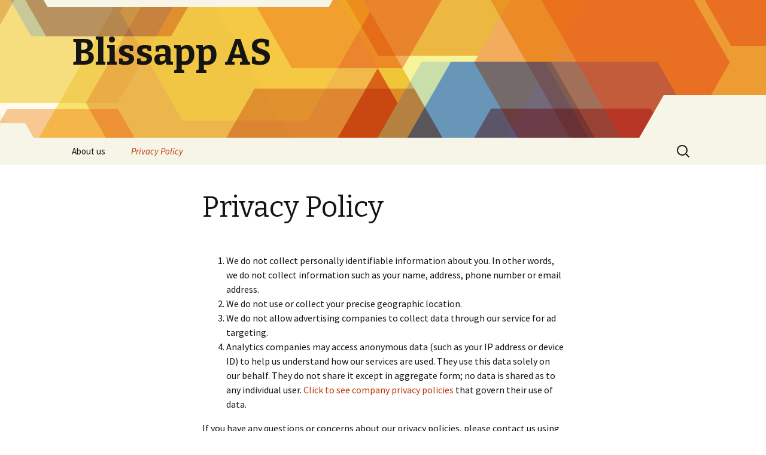

--- FILE ---
content_type: text/html; charset=UTF-8
request_url: http://www.blissapp.no/privacy/
body_size: 3413
content:
<!DOCTYPE html>
<!--[if IE 7]>
<html class="ie ie7" lang="en-US">
<![endif]-->
<!--[if IE 8]>
<html class="ie ie8" lang="en-US">
<![endif]-->
<!--[if !(IE 7) & !(IE 8)]><!-->
<html lang="en-US">
<!--<![endif]-->
<head>
	<meta charset="UTF-8">
	<meta name="viewport" content="width=device-width">
	<title>Privacy Policy | Blissapp AS</title>
	<link rel="profile" href="http://gmpg.org/xfn/11">
	<link rel="pingback" href="http://www.blissapp.no/xmlrpc.php">
	<!--[if lt IE 9]>
	<script src="http://www.blissapp.no/wp-content/themes/twentythirteen/js/html5.js"></script>
	<![endif]-->
	<link rel="alternate" type="application/rss+xml" title="Blissapp AS &raquo; Feed" href="http://www.blissapp.no/feed/" />
<link rel="alternate" type="application/rss+xml" title="Blissapp AS &raquo; Comments Feed" href="http://www.blissapp.no/comments/feed/" />
		<script type="text/javascript">
			window._wpemojiSettings = {"baseUrl":"https:\/\/s.w.org\/images\/core\/emoji\/72x72\/","ext":".png","source":{"concatemoji":"http:\/\/www.blissapp.no\/wp-includes\/js\/wp-emoji-release.min.js?ver=4.4.34"}};
			!function(e,n,t){var a;function i(e){var t=n.createElement("canvas"),a=t.getContext&&t.getContext("2d"),i=String.fromCharCode;return!(!a||!a.fillText)&&(a.textBaseline="top",a.font="600 32px Arial","flag"===e?(a.fillText(i(55356,56806,55356,56826),0,0),3e3<t.toDataURL().length):"diversity"===e?(a.fillText(i(55356,57221),0,0),t=a.getImageData(16,16,1,1).data,a.fillText(i(55356,57221,55356,57343),0,0),(t=a.getImageData(16,16,1,1).data)[0],t[1],t[2],t[3],!0):("simple"===e?a.fillText(i(55357,56835),0,0):a.fillText(i(55356,57135),0,0),0!==a.getImageData(16,16,1,1).data[0]))}function o(e){var t=n.createElement("script");t.src=e,t.type="text/javascript",n.getElementsByTagName("head")[0].appendChild(t)}t.supports={simple:i("simple"),flag:i("flag"),unicode8:i("unicode8"),diversity:i("diversity")},t.DOMReady=!1,t.readyCallback=function(){t.DOMReady=!0},t.supports.simple&&t.supports.flag&&t.supports.unicode8&&t.supports.diversity||(a=function(){t.readyCallback()},n.addEventListener?(n.addEventListener("DOMContentLoaded",a,!1),e.addEventListener("load",a,!1)):(e.attachEvent("onload",a),n.attachEvent("onreadystatechange",function(){"complete"===n.readyState&&t.readyCallback()})),(a=t.source||{}).concatemoji?o(a.concatemoji):a.wpemoji&&a.twemoji&&(o(a.twemoji),o(a.wpemoji)))}(window,document,window._wpemojiSettings);
		</script>
		<style type="text/css">
img.wp-smiley,
img.emoji {
	display: inline !important;
	border: none !important;
	box-shadow: none !important;
	height: 1em !important;
	width: 1em !important;
	margin: 0 .07em !important;
	vertical-align: -0.1em !important;
	background: none !important;
	padding: 0 !important;
}
</style>
<link rel='stylesheet' id='twentythirteen-fonts-css'  href='//fonts.googleapis.com/css?family=Source+Sans+Pro%3A300%2C400%2C700%2C300italic%2C400italic%2C700italic%7CBitter%3A400%2C700&#038;subset=latin%2Clatin-ext' type='text/css' media='all' />
<link rel='stylesheet' id='genericons-css'  href='http://www.blissapp.no/wp-content/themes/twentythirteen/genericons/genericons.css?ver=3.03' type='text/css' media='all' />
<link rel='stylesheet' id='twentythirteen-style-css'  href='http://www.blissapp.no/wp-content/themes/twentythirteen/style.css?ver=2013-07-18' type='text/css' media='all' />
<!--[if lt IE 9]>
<link rel='stylesheet' id='twentythirteen-ie-css'  href='http://www.blissapp.no/wp-content/themes/twentythirteen/css/ie.css?ver=2013-07-18' type='text/css' media='all' />
<![endif]-->
<script type='text/javascript' src='http://www.blissapp.no/wp-includes/js/jquery/jquery.js?ver=1.11.3'></script>
<script type='text/javascript' src='http://www.blissapp.no/wp-includes/js/jquery/jquery-migrate.min.js?ver=1.2.1'></script>
<link rel='https://api.w.org/' href='http://www.blissapp.no/wp-json/' />
<link rel="EditURI" type="application/rsd+xml" title="RSD" href="http://www.blissapp.no/xmlrpc.php?rsd" />
<link rel="wlwmanifest" type="application/wlwmanifest+xml" href="http://www.blissapp.no/wp-includes/wlwmanifest.xml" /> 
<meta name="generator" content="WordPress 4.4.34" />
<link rel="canonical" href="http://www.blissapp.no/privacy/" />
<link rel='shortlink' href='http://www.blissapp.no/?p=448' />
<link rel="alternate" type="application/json+oembed" href="http://www.blissapp.no/wp-json/oembed/1.0/embed?url=http%3A%2F%2Fwww.blissapp.no%2Fprivacy%2F" />
<link rel="alternate" type="text/xml+oembed" href="http://www.blissapp.no/wp-json/oembed/1.0/embed?url=http%3A%2F%2Fwww.blissapp.no%2Fprivacy%2F&#038;format=xml" />
	<style type="text/css" id="twentythirteen-header-css">
			.site-header {
			background: url(http://www.blissapp.no/wp-content/themes/twentythirteen/images/headers/star.png) no-repeat scroll top;
			background-size: 1600px auto;
		}
		@media (max-width: 767px) {
			.site-header {
				background-size: 768px auto;
			}
		}
		@media (max-width: 359px) {
			.site-header {
				background-size: 360px auto;
			}
		}
		</style>
	</head>

<body class="page page-id-448 page-template-default single-author">
	<div id="page" class="hfeed site">
		<header id="masthead" class="site-header" role="banner">
			<a class="home-link" href="http://www.blissapp.no/" title="Blissapp AS" rel="home">
				<h1 class="site-title">Blissapp AS</h1>
				<h2 class="site-description"></h2>
			</a>

			<div id="navbar" class="navbar">
				<nav id="site-navigation" class="navigation main-navigation" role="navigation">
					<button class="menu-toggle">Menu</button>
					<a class="screen-reader-text skip-link" href="#content" title="Skip to content">Skip to content</a>
					<div class="menu-main-menu-2-container"><ul id="primary-menu" class="nav-menu"><li id="menu-item-447" class="menu-item menu-item-type-post_type menu-item-object-page menu-item-447"><a href="http://www.blissapp.no/">About us</a></li>
<li id="menu-item-452" class="menu-item menu-item-type-post_type menu-item-object-page current-menu-item page_item page-item-448 current_page_item menu-item-452"><a href="http://www.blissapp.no/privacy/">Privacy Policy</a></li>
</ul></div>					<form role="search" method="get" class="search-form" action="http://www.blissapp.no/">
				<label>
					<span class="screen-reader-text">Search for:</span>
					<input type="search" class="search-field" placeholder="Search &hellip;" value="" name="s" title="Search for:" />
				</label>
				<input type="submit" class="search-submit" value="Search" />
			</form>				</nav><!-- #site-navigation -->
			</div><!-- #navbar -->
		</header><!-- #masthead -->

		<div id="main" class="site-main">

	<div id="primary" class="content-area">
		<div id="content" class="site-content" role="main">

						
				<article id="post-448" class="post-448 page type-page status-publish hentry">
					<header class="entry-header">
						
						<h1 class="entry-title">Privacy Policy</h1>
					</header><!-- .entry-header -->

					<div class="entry-content">
						<ol>
<li>We do not collect personally identifiable information about you. In other words, we do not collect information such as your name, address, phone number or email address.</li>
<li><span style="line-height: 1.5;">We do not use or collect your precise geographic location.</span></li>
<li><span style="line-height: 1.5;">We do not allow advertising companies to collect data through our service for ad targeting.</span></li>
<li>Analytics companies may access anonymous data (such as your IP address or device ID) to help us understand how our services are used. They use this data solely on our behalf. They do not share it except in aggregate form; no data is shared as to any individual user. <a href="http://www.flurry.com/privacy-policy.html" target="_blank">Click to see company privacy policies</a> that govern their use of data.</li>
</ol>
<p>If you have any questions or concerns about our privacy policies, please contact us using the contact form or contact details <a title="Home" href="http://www.blissapp.no/">here</a>.</p>
<p>This privacy policy was last updated on August 21, 2013. Our privacy policy may change from time to time. If we make any material changes to our policies, we will place a prominent notice on our website or application. If the change materially affects registered users, we will send a notice to you by email, push notification or text.</p>
											</div><!-- .entry-content -->

					<footer class="entry-meta">
											</footer><!-- .entry-meta -->
				</article><!-- #post -->

				
<div id="comments" class="comments-area">

	
	
</div><!-- #comments -->			
		</div><!-- #content -->
	</div><!-- #primary -->


		</div><!-- #main -->
		<footer id="colophon" class="site-footer" role="contentinfo">
			
			<div class="site-info">
								<a href="http://wordpress.org/" title="Semantic Personal Publishing Platform">Proudly powered by WordPress</a>
			</div><!-- .site-info -->
		</footer><!-- #colophon -->
	</div><!-- #page -->

	<script type='text/javascript' src='http://www.blissapp.no/wp-content/themes/twentythirteen/js/functions.js?ver=20150330'></script>
<script type='text/javascript' src='http://www.blissapp.no/wp-includes/js/wp-embed.min.js?ver=4.4.34'></script>
</body>
</html>